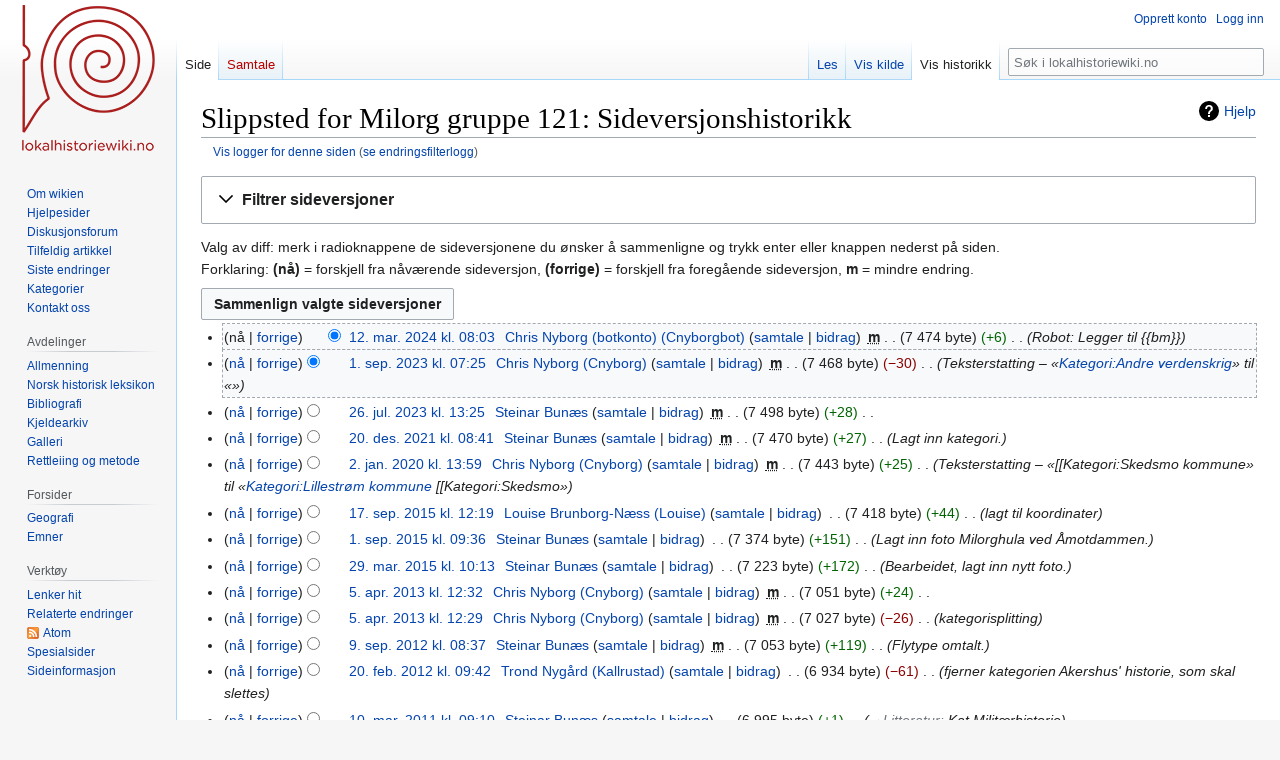

--- FILE ---
content_type: text/html; charset=UTF-8
request_url: https://lokalhistoriewiki.no/index.php?title=Slippsted_for_Milorg_gruppe_121&action=history
body_size: 10710
content:
<!DOCTYPE html>
<html class="client-nojs" lang="nb" dir="ltr">
<head>
<meta charset="UTF-8"/>
<title>Slippsted for Milorg gruppe 121: Sideversjonshistorikk – lokalhistoriewiki.no</title>
<script>document.documentElement.className="client-js";RLCONF={"wgBreakFrames":false,"wgSeparatorTransformTable":[",\t."," \t,"],"wgDigitTransformTable":["",""],"wgDefaultDateFormat":"dmy","wgMonthNames":["","januar","februar","mars","april","mai","juni","juli","august","september","oktober","november","desember"],"wgRequestId":"f2156e70ebc805d87ac7e08c","wgCSPNonce":false,"wgCanonicalNamespace":"","wgCanonicalSpecialPageName":false,"wgNamespaceNumber":0,"wgPageName":"Slippsted_for_Milorg_gruppe_121","wgTitle":"Slippsted for Milorg gruppe 121","wgCurRevisionId":2120846,"wgRevisionId":0,"wgArticleId":52936,"wgIsArticle":false,"wgIsRedirect":false,"wgAction":"history","wgUserName":null,"wgUserGroups":["*"],"wgCategories":[],"wgPageContentLanguage":"nb","wgPageContentModel":"wikitext","wgRelevantPageName":"Slippsted_for_Milorg_gruppe_121","wgRelevantArticleId":52936,"wgIsProbablyEditable":false,"wgRelevantPageIsProbablyEditable":false,"wgRestrictionEdit":[],"wgRestrictionMove":[],
"wgVisualEditor":{"pageLanguageCode":"nb","pageLanguageDir":"ltr","pageVariantFallbacks":"nb"},"wgMFDisplayWikibaseDescriptions":{"search":false,"nearby":false,"watchlist":false,"tagline":false},"wgVector2022PreviewPages":[],"wgPopupsFlags":4,"wgEditSubmitButtonLabelPublish":false};RLSTATE={"site.styles":"ready","user.styles":"ready","user":"ready","user.options":"loading","mediawiki.interface.helpers.styles":"ready","mediawiki.action.history.styles":"ready","mediawiki.special.changeslist":"ready","mediawiki.helplink":"ready","oojs-ui-core.styles":"ready","oojs-ui.styles.indicators":"ready","mediawiki.widgets.styles":"ready","oojs-ui-core.icons":"ready","mediawiki.htmlform.ooui.styles":"ready","mediawiki.htmlform.styles":"ready","mediawiki.widgets.DateInputWidget.styles":"ready","mediawiki.pager.styles":"ready","skins.vector.styles.legacy":"ready","jquery.makeCollapsible.styles":"ready","mediawiki.ui.button":"ready","mediawiki.feedlink":"ready",
"ext.visualEditor.desktopArticleTarget.noscript":"ready"};RLPAGEMODULES=["mediawiki.action.history","mediawiki.htmlform","jquery.makeCollapsible","mediawiki.htmlform.ooui","mediawiki.widgets.DateInputWidget","site","mediawiki.page.ready","skins.vector.legacy.js","ext.visualEditor.desktopArticleTarget.init","ext.visualEditor.targetLoader","ext.popups"];</script>
<script>(RLQ=window.RLQ||[]).push(function(){mw.loader.implement("user.options@12s5i",function($,jQuery,require,module){mw.user.tokens.set({"patrolToken":"+\\","watchToken":"+\\","csrfToken":"+\\"});});});</script>
<link rel="stylesheet" href="/load.php?lang=nb&amp;modules=ext.visualEditor.desktopArticleTarget.noscript%7Cjquery.makeCollapsible.styles%7Cmediawiki.action.history.styles%7Cmediawiki.feedlink%2Chelplink%7Cmediawiki.htmlform.ooui.styles%7Cmediawiki.htmlform.styles%7Cmediawiki.interface.helpers.styles%7Cmediawiki.pager.styles%7Cmediawiki.special.changeslist%7Cmediawiki.ui.button%7Cmediawiki.widgets.DateInputWidget.styles%7Cmediawiki.widgets.styles%7Coojs-ui-core.icons%2Cstyles%7Coojs-ui.styles.indicators%7Cskins.vector.styles.legacy&amp;only=styles&amp;skin=vector"/>
<script async="" src="/load.php?lang=nb&amp;modules=startup&amp;only=scripts&amp;raw=1&amp;skin=vector"></script>
<meta name="ResourceLoaderDynamicStyles" content=""/>
<link rel="stylesheet" href="/load.php?lang=nb&amp;modules=site.styles&amp;only=styles&amp;skin=vector"/>
<meta name="generator" content="MediaWiki 1.39.4"/>
<meta name="robots" content="noindex,nofollow"/>
<meta name="format-detection" content="telephone=no"/>
<meta property="og:image" content="https://lokalhistoriewiki.no/thumb.php?f=Milorghula_ved_%C3%85motdammen.JPG&amp;width=1200"/>
<meta property="og:image:width" content="1200"/>
<meta property="og:image:height" content="1600"/>
<meta property="og:image" content="https://lokalhistoriewiki.no/thumb.php?f=Milorghula_ved_%C3%85motdammen.JPG&amp;width=800"/>
<meta property="og:image:width" content="800"/>
<meta property="og:image:height" content="1067"/>
<meta property="og:image" content="https://lokalhistoriewiki.no/thumb.php?f=Milorghula_ved_%C3%85motdammen.JPG&amp;width=640"/>
<meta property="og:image:width" content="640"/>
<meta property="og:image:height" content="853"/>
<meta name="viewport" content="width=1000"/>
<link rel="icon" href="/favicon.ico"/>
<link rel="search" type="application/opensearchdescription+xml" href="/opensearch_desc.php" title="lokalhistoriewiki.no (nb)"/>
<link rel="EditURI" type="application/rsd+xml" href="https://lokalhistoriewiki.no/api.php?action=rsd"/>
<link rel="license" href="/wiki/Lokalhistoriewiki:Opphavsrett"/>
<link rel="alternate" type="application/atom+xml" title="«Slippsted for Milorg gruppe 121» Atom-mating" href="/index.php?title=Slippsted_for_Milorg_gruppe_121&amp;feed=atom&amp;action=history"/>
<link rel="alternate" type="application/atom+xml" title="lokalhistoriewiki.no Atom-mating" href="/index.php?title=Spesial:Siste_endringer&amp;feed=atom"/>
<!-- Google Tag Manager -->
<script>(function(w,d,s,l,i){w[l]=w[l]||[];w[l].push({'gtm.start':
new Date().getTime(),event:'gtm.js'});var f=d.getElementsByTagName(s)[0],
j=d.createElement(s),dl=l!='dataLayer'?'&l='+l:'';j.async=true;j.src=
'https://www.googletagmanager.com/gtm.js?id='+i+dl;f.parentNode.insertBefore(j,f);
})(window,document,'script','dataLayer','GTM-5V34M48');</script>
<!-- End Google Tag Manager -->
</head>
<body class="mediawiki ltr sitedir-ltr mw-hide-empty-elt ns-0 ns-subject page-Slippsted_for_Milorg_gruppe_121 rootpage-Slippsted_for_Milorg_gruppe_121 skin-vector action-history skin-vector-legacy vector-feature-language-in-header-enabled vector-feature-language-in-main-page-header-disabled vector-feature-language-alert-in-sidebar-disabled vector-feature-sticky-header-disabled vector-feature-sticky-header-edit-disabled vector-feature-table-of-contents-disabled vector-feature-visual-enhancement-next-disabled"><div id="mw-page-base" class="noprint"></div>
<div id="mw-head-base" class="noprint"></div>
<div id="content" class="mw-body" role="main">
	<a id="top"></a>
	<div id="siteNotice"></div>
	<div class="mw-indicators">
	<div id="mw-indicator-mw-helplink" class="mw-indicator"><a href="https://meta.wikimedia.org/wiki/Special:MyLanguage/Help:Page_history" target="_blank" class="mw-helplink">Hjelp</a></div>
	</div>
	<h1 id="firstHeading" class="firstHeading mw-first-heading">Slippsted for Milorg gruppe 121: Sideversjonshistorikk</h1>
	<div id="bodyContent" class="vector-body">
		
		<div id="contentSub"><div class="mw-history-subtitle"><a href="/index.php?title=Spesial:Logg&amp;page=Slippsted+for+Milorg+gruppe+121" title="Spesial:Logg">Vis logger for denne siden</a> (<a href="/index.php?title=Spesial:Misbrukslogg&amp;wpSearchTitle=Slippsted+for+Milorg+gruppe+121" title="Vis misbruksloggen for denne siden">se endringsfilterlogg</a>)</div></div>
		<div id="contentSub2"></div>
		
		<div id="jump-to-nav"></div>
		<a class="mw-jump-link" href="#mw-head">Hopp til navigering</a>
		<a class="mw-jump-link" href="#searchInput">Hopp til søk</a>
		<div id="mw-content-text" class="mw-body-content"><!-- Google Tag Manager (noscript) -->
<noscript><iframe src="https://www.googletagmanager.com/ns.html?id=GTM-5V34M48"
height="0" width="0" style="display:none;visibility:hidden"></iframe></noscript>
<!-- End Google Tag Manager (noscript) --><div class='mw-htmlform-ooui-wrapper oo-ui-layout oo-ui-panelLayout oo-ui-panelLayout-padded oo-ui-panelLayout-framed'><form id='mw-history-searchform' action='/index.php' method='get' enctype='application/x-www-form-urlencoded' class='mw-htmlform mw-htmlform-ooui oo-ui-layout oo-ui-formLayout'><fieldset id='mw-history-search' class='oo-ui-layout oo-ui-labelElement oo-ui-fieldsetLayout mw-collapsibleFieldsetLayout mw-collapsible mw-collapsed'><legend role='button' class='oo-ui-fieldsetLayout-header mw-collapsible-toggle'><span class='oo-ui-iconElement-icon oo-ui-iconElement-noIcon'></span><span class='oo-ui-labelElement-label'>Filtrer sideversjoner</span><span class='oo-ui-widget oo-ui-widget-enabled oo-ui-iconElement-icon oo-ui-icon-expand oo-ui-iconElement oo-ui-labelElement-invisible oo-ui-iconWidget'>vis</span><span class='oo-ui-widget oo-ui-widget-enabled oo-ui-iconElement-icon oo-ui-icon-collapse oo-ui-iconElement oo-ui-labelElement-invisible oo-ui-iconWidget'>skjul</span></legend><div class='oo-ui-fieldsetLayout-group mw-collapsible-content'><div class='oo-ui-widget oo-ui-widget-enabled'><input type="hidden" value="Slippsted for Milorg gruppe 121" name="title"/>
<div data-mw-modules='mediawiki.widgets.DateInputWidget' id='ooui-php-5' class='mw-htmlform-field-HTMLDateTimeField  mw-htmlform-datetime-field mw-htmlform-autoinfuse oo-ui-layout oo-ui-labelElement oo-ui-fieldLayout oo-ui-fieldLayout-align-top' data-ooui='{"_":"mw.htmlform.FieldLayout","fieldWidget":{"tag":"mw-input-date-range-to"},"align":"top","helpInline":true,"$overlay":true,"label":{"html":"Til dato:"},"classes":["mw-htmlform-field-HTMLDateTimeField"," mw-htmlform-datetime-field","mw-htmlform-autoinfuse"]}'><div class='oo-ui-fieldLayout-body'><span class='oo-ui-fieldLayout-header'><label for='ooui-php-2' class='oo-ui-labelElement-label'>Til dato:</label></span><div class='oo-ui-fieldLayout-field'><div id='mw-input-date-range-to' class='oo-ui-widget oo-ui-widget-enabled oo-ui-inputWidget oo-ui-textInputWidget oo-ui-textInputWidget-type-text oo-ui-textInputWidget-php mw-widget-dateInputWidget' data-ooui='{"_":"mw.widgets.DateInputWidget","longDisplayFormat":false,"precision":"day","$overlay":true,"placeholder":"\u00c5\u00c5\u00c5\u00c5-MM-DD","name":"date-range-to","inputId":"ooui-php-2","required":false}'><input type='date' tabindex='0' name='date-range-to' value='' placeholder='ÅÅÅÅ-MM-DD' id='ooui-php-2' class='oo-ui-inputWidget-input' /><span class='oo-ui-iconElement-icon oo-ui-iconElement-noIcon'></span><span class='oo-ui-indicatorElement-indicator oo-ui-indicatorElement-noIndicator'></span></div></div></div></div><div id='ooui-php-6' class='mw-htmlform-field-HTMLTagFilter mw-htmlform-autoinfuse oo-ui-layout oo-ui-labelElement oo-ui-fieldLayout oo-ui-fieldLayout-align-top' data-ooui='{"_":"mw.htmlform.FieldLayout","fieldWidget":{"tag":"tagfilter"},"align":"top","helpInline":true,"$overlay":true,"label":{"html":"Filter for &lt;a href=\"\/wiki\/Spesial:Tagger\" title=\"Spesial:Tagger\"&gt;tagger&lt;\/a&gt;:"},"classes":["mw-htmlform-field-HTMLTagFilter","mw-htmlform-autoinfuse"]}'><div class='oo-ui-fieldLayout-body'><span class='oo-ui-fieldLayout-header'><label for='ooui-php-4' class='oo-ui-labelElement-label'>Filter for <a href="/wiki/Spesial:Tagger" title="Spesial:Tagger">tagger</a>:</label></span><div class='oo-ui-fieldLayout-field'><div id='tagfilter' class='oo-ui-widget oo-ui-widget-enabled oo-ui-inputWidget oo-ui-textInputWidget oo-ui-textInputWidget-type-text oo-ui-textInputWidget-php oo-ui-comboBoxInputWidget oo-ui-comboBoxInputWidget-php' data-ooui='{"_":"OO.ui.ComboBoxInputWidget","options":[{"data":"visualeditor-wikitext","label":"2017-kilderedigering"},{"data":"advanced mobile edit","label":"Avansert mobilredigering"},{"data":"discussiontools","label":"discussiontools (skjult tagg)"},{"data":"discussiontools-added-comment","label":"discussiontools-added-comment (skjult tagg)"},{"data":"discussiontools-source-enhanced","label":"discussiontools-source-enhanced (skjult tagg)"},{"data":"discussiontools-source","label":"DiscussionTools: kilde"},{"data":"discussiontools-visual","label":"DiscussionTools: visuell"},{"data":"mw-undo","label":"Endringsomgj\u00f8ring"},{"data":"mw-replace","label":"Erstattet"},{"data":"mw-removed-redirect","label":"Fjernet omdirigering"},{"data":"mw-manual-revert","label":"Manuell tilbakestilling"},{"data":"mobile edit","label":"Mobilredigering"},{"data":"mobile web edit","label":"Mobilwebredigering"},{"data":"mw-new-redirect","label":"Ny omdirigering"},{"data":"discussiontools-newtopic","label":"Nytt emne"},{"data":"mw-changed-redirect-target","label":"Omdirigeringsm\u00e5l endret"},{"data":"discussiontools-reply","label":"Svar"},{"data":"mw-rollback","label":"Tilbakestilling"},{"data":"mw-reverted","label":"Tilbakestilt"},{"data":"mw-blank","label":"T\u00f8mming"},{"data":"VEnowiki","label":"Utilsiktet nowiki-tagg"},{"data":"visualeditor","label":"Visuell redigering"},{"data":"visualeditor-switched","label":"Visuell redigering: Byttet"},{"data":"wikieditor","label":"wikieditor (skjult tagg)"}],"$overlay":true,"name":"tagfilter","inputId":"ooui-php-4","required":false}'><input type='text' tabindex='0' name='tagfilter' value='' list='ooui-php-3' id='ooui-php-4' class='oo-ui-inputWidget-input' /><span class='oo-ui-iconElement-icon oo-ui-iconElement-noIcon'></span><span class='oo-ui-indicatorElement-indicator oo-ui-indicatorElement-noIndicator'></span><span class='oo-ui-widget oo-ui-widget-enabled oo-ui-indicatorElement-indicator oo-ui-indicator-down oo-ui-indicatorElement oo-ui-labelElement-invisible oo-ui-indicatorWidget'></span><datalist id='ooui-php-3'><option value='visualeditor-wikitext'>2017-kilderedigering</option><option value='advanced mobile edit'>Avansert mobilredigering</option><option value='discussiontools'>discussiontools (skjult tagg)</option><option value='discussiontools-added-comment'>discussiontools-added-comment (skjult tagg)</option><option value='discussiontools-source-enhanced'>discussiontools-source-enhanced (skjult tagg)</option><option value='discussiontools-source'>DiscussionTools: kilde</option><option value='discussiontools-visual'>DiscussionTools: visuell</option><option value='mw-undo'>Endringsomgjøring</option><option value='mw-replace'>Erstattet</option><option value='mw-removed-redirect'>Fjernet omdirigering</option><option value='mw-manual-revert'>Manuell tilbakestilling</option><option value='mobile edit'>Mobilredigering</option><option value='mobile web edit'>Mobilwebredigering</option><option value='mw-new-redirect'>Ny omdirigering</option><option value='discussiontools-newtopic'>Nytt emne</option><option value='mw-changed-redirect-target'>Omdirigeringsmål endret</option><option value='discussiontools-reply'>Svar</option><option value='mw-rollback'>Tilbakestilling</option><option value='mw-reverted'>Tilbakestilt</option><option value='mw-blank'>Tømming</option><option value='VEnowiki'>Utilsiktet nowiki-tagg</option><option value='visualeditor'>Visuell redigering</option><option value='visualeditor-switched'>Visuell redigering: Byttet</option><option value='wikieditor'>wikieditor (skjult tagg)</option></datalist></div></div></div></div><input id="mw-input-action" name="action" type="hidden" value="history"/>
<div class="mw-htmlform-submit-buttons">
<span id='ooui-php-7' class='mw-htmlform-submit oo-ui-widget oo-ui-widget-enabled oo-ui-inputWidget oo-ui-buttonElement oo-ui-buttonElement-framed oo-ui-labelElement oo-ui-flaggedElement-primary oo-ui-flaggedElement-progressive oo-ui-buttonInputWidget' data-ooui='{"_":"OO.ui.ButtonInputWidget","type":"submit","value":"Vis sideversjoner","label":"Vis sideversjoner","flags":["primary","progressive"],"classes":["mw-htmlform-submit"]}'><button type='submit' tabindex='0' value='Vis sideversjoner' class='oo-ui-inputWidget-input oo-ui-buttonElement-button'><span class='oo-ui-iconElement-icon oo-ui-iconElement-noIcon oo-ui-image-invert'></span><span class='oo-ui-labelElement-label'>Vis sideversjoner</span><span class='oo-ui-indicatorElement-indicator oo-ui-indicatorElement-noIndicator oo-ui-image-invert'></span></button></span></div>
</div></div></fieldset></form></div><div class="mw-history-legend">
<p>Valg av diff: merk i radioknappene de sideversjonene du ønsker å sammenligne og trykk enter eller knappen nederst på siden.<br />
Forklaring: <b>(nå)</b> = forskjell fra nåværende sideversjon, <strong>(forrige)</strong> = forskjell fra foregående sideversjon, <strong>m</strong> = mindre endring.
</p>
</div><form action="/index.php" id="mw-history-compare">
<input type="hidden" value="Slippsted_for_Milorg_gruppe_121" name="title"/>
<input type="hidden" value="historysubmit" name="action"/>
<input type="hidden" value="revision" name="type"/>
<div class="mw-history-compareselectedversions"><input class="historysubmit mw-history-compareselectedversions-button mw-ui-button" title="Se forskjellen mellom de to valgte sideversjonene av denne siden [v]" accesskey="v" type="submit" value="Sammenlign valgte sideversjoner"/>
</div><section id="pagehistory" class="mw-pager-body"><h4 class="mw-index-pager-list-header-first mw-index-pager-list-header">12. mar. 2024</h4><ul class="mw-contributions-list">
<li data-mw-revid="2120846"><span class="mw-history-histlinks mw-changeslist-links"><span>nå</span><span><a href="/index.php?title=Slippsted_for_Milorg_gruppe_121&amp;diff=2120846&amp;oldid=1923035" title="Forskjell mot den foregående sideversjonen">forrige</a></span></span><input type="radio" value="2120846" disabled="" name="oldid" id="mw-oldid-null" /><input type="radio" value="2120846" checked="checked" name="diff" id="mw-diff-2120846" /> <span class="mw-changeslist-time">08:03</span><a href="/index.php?title=Slippsted_for_Milorg_gruppe_121&amp;oldid=2120846" class="mw-changeslist-date" title="Slippsted for Milorg gruppe 121">12. mar. 2024 kl. 08:03</a>‎ <span class='history-user'><a href="/wiki/Bruker:Cnyborgbot" class="mw-userlink" title="Bruker:Cnyborgbot"><bdi>Chris Nyborg (botkonto) (Cnyborgbot)</bdi></a> <span class="mw-usertoollinks mw-changeslist-links"><span><a href="/wiki/Brukersamtale:Cnyborgbot" class="mw-usertoollinks-talk" title="Brukersamtale:Cnyborgbot">samtale</a></span> <span><a href="/wiki/Spesial:Bidrag/Cnyborgbot" class="mw-usertoollinks-contribs" title="Spesial:Bidrag/Cnyborgbot">bidrag</a></span></span></span>‎ <abbr class="minoredit" title="Dette er en mindre endring">m</abbr> <span class="mw-changeslist-separator"></span> <span class="history-size mw-diff-bytes" data-mw-bytes="7474">7 474 byte</span> <span dir="ltr" class="mw-plusminus-pos mw-diff-bytes" title="7 474 byte etter endring">+6</span>‎ <span class="mw-changeslist-separator"></span>  <span class="comment comment--without-parentheses">Robot: Legger til {{bm}}</span></li>
</ul><h4 class="mw-index-pager-list-header">1. sep. 2023</h4><ul class="mw-contributions-list">
<li data-mw-revid="1923035"><span class="mw-history-histlinks mw-changeslist-links"><span><a href="/index.php?title=Slippsted_for_Milorg_gruppe_121&amp;diff=2120846&amp;oldid=1923035" title="Forskjell mot den nyeste sideversjonen">nå</a></span><span><a href="/index.php?title=Slippsted_for_Milorg_gruppe_121&amp;diff=1923035&amp;oldid=1909120" title="Forskjell mot den foregående sideversjonen">forrige</a></span></span><input type="radio" value="1923035" checked="checked" name="oldid" id="mw-oldid-1923035" /><input type="radio" value="1923035" name="diff" id="mw-diff-1923035" /> <span class="mw-changeslist-time">07:25</span><a href="/index.php?title=Slippsted_for_Milorg_gruppe_121&amp;oldid=1923035" class="mw-changeslist-date" title="Slippsted for Milorg gruppe 121">1. sep. 2023 kl. 07:25</a>‎ <span class='history-user'><a href="/wiki/Bruker:Cnyborg" class="mw-userlink" title="Bruker:Cnyborg"><bdi>Chris Nyborg (Cnyborg)</bdi></a> <span class="mw-usertoollinks mw-changeslist-links"><span><a href="/wiki/Brukersamtale:Cnyborg" class="mw-usertoollinks-talk" title="Brukersamtale:Cnyborg">samtale</a></span> <span><a href="/wiki/Spesial:Bidrag/Cnyborg" class="mw-usertoollinks-contribs" title="Spesial:Bidrag/Cnyborg">bidrag</a></span></span></span>‎ <abbr class="minoredit" title="Dette er en mindre endring">m</abbr> <span class="mw-changeslist-separator"></span> <span class="history-size mw-diff-bytes" data-mw-bytes="7468">7 468 byte</span> <span dir="ltr" class="mw-plusminus-neg mw-diff-bytes" title="7 468 byte etter endring">−30</span>‎ <span class="mw-changeslist-separator"></span>  <span class="comment comment--without-parentheses">Teksterstatting – «<a href="/wiki/Kategori:Andre_verdenskrig" title="Kategori:Andre verdenskrig">Kategori:Andre verdenskrig</a>» til «»</span></li>
</ul><h4 class="mw-index-pager-list-header">26. jul. 2023</h4><ul class="mw-contributions-list">
<li data-mw-revid="1909120"><span class="mw-history-histlinks mw-changeslist-links"><span><a href="/index.php?title=Slippsted_for_Milorg_gruppe_121&amp;diff=2120846&amp;oldid=1909120" title="Forskjell mot den nyeste sideversjonen">nå</a></span><span><a href="/index.php?title=Slippsted_for_Milorg_gruppe_121&amp;diff=1909120&amp;oldid=1693318" title="Forskjell mot den foregående sideversjonen">forrige</a></span></span><input type="radio" value="1909120" name="oldid" id="mw-oldid-1909120" /><input type="radio" value="1909120" name="diff" id="mw-diff-1909120" /> <span class="mw-changeslist-time">13:25</span><a href="/index.php?title=Slippsted_for_Milorg_gruppe_121&amp;oldid=1909120" class="mw-changeslist-date" title="Slippsted for Milorg gruppe 121">26. jul. 2023 kl. 13:25</a>‎ <span class='history-user'><a href="/wiki/Bruker:Steinar_Bun%C3%A6s" class="mw-userlink" title="Bruker:Steinar Bunæs"><bdi>Steinar Bunæs</bdi></a> <span class="mw-usertoollinks mw-changeslist-links"><span><a href="/wiki/Brukersamtale:Steinar_Bun%C3%A6s" class="mw-usertoollinks-talk" title="Brukersamtale:Steinar Bunæs">samtale</a></span> <span><a href="/wiki/Spesial:Bidrag/Steinar_Bun%C3%A6s" class="mw-usertoollinks-contribs" title="Spesial:Bidrag/Steinar Bunæs">bidrag</a></span></span></span>‎ <abbr class="minoredit" title="Dette er en mindre endring">m</abbr> <span class="mw-changeslist-separator"></span> <span class="history-size mw-diff-bytes" data-mw-bytes="7498">7 498 byte</span> <span dir="ltr" class="mw-plusminus-pos mw-diff-bytes" title="7 498 byte etter endring">+28</span>‎ <span class="mw-changeslist-separator"></span> <span class="comment mw-comment-none">Ingen redigeringsforklaring</span></li>
</ul><h4 class="mw-index-pager-list-header">20. des. 2021</h4><ul class="mw-contributions-list">
<li data-mw-revid="1693318"><span class="mw-history-histlinks mw-changeslist-links"><span><a href="/index.php?title=Slippsted_for_Milorg_gruppe_121&amp;diff=2120846&amp;oldid=1693318" title="Forskjell mot den nyeste sideversjonen">nå</a></span><span><a href="/index.php?title=Slippsted_for_Milorg_gruppe_121&amp;diff=1693318&amp;oldid=1350468" title="Forskjell mot den foregående sideversjonen">forrige</a></span></span><input type="radio" value="1693318" name="oldid" id="mw-oldid-1693318" /><input type="radio" value="1693318" name="diff" id="mw-diff-1693318" /> <span class="mw-changeslist-time">08:41</span><a href="/index.php?title=Slippsted_for_Milorg_gruppe_121&amp;oldid=1693318" class="mw-changeslist-date" title="Slippsted for Milorg gruppe 121">20. des. 2021 kl. 08:41</a>‎ <span class='history-user'><a href="/wiki/Bruker:Steinar_Bun%C3%A6s" class="mw-userlink" title="Bruker:Steinar Bunæs"><bdi>Steinar Bunæs</bdi></a> <span class="mw-usertoollinks mw-changeslist-links"><span><a href="/wiki/Brukersamtale:Steinar_Bun%C3%A6s" class="mw-usertoollinks-talk" title="Brukersamtale:Steinar Bunæs">samtale</a></span> <span><a href="/wiki/Spesial:Bidrag/Steinar_Bun%C3%A6s" class="mw-usertoollinks-contribs" title="Spesial:Bidrag/Steinar Bunæs">bidrag</a></span></span></span>‎ <abbr class="minoredit" title="Dette er en mindre endring">m</abbr> <span class="mw-changeslist-separator"></span> <span class="history-size mw-diff-bytes" data-mw-bytes="7470">7 470 byte</span> <span dir="ltr" class="mw-plusminus-pos mw-diff-bytes" title="7 470 byte etter endring">+27</span>‎ <span class="mw-changeslist-separator"></span>  <span class="comment comment--without-parentheses">Lagt inn kategori.</span></li>
</ul><h4 class="mw-index-pager-list-header">2. jan. 2020</h4><ul class="mw-contributions-list">
<li data-mw-revid="1350468"><span class="mw-history-histlinks mw-changeslist-links"><span><a href="/index.php?title=Slippsted_for_Milorg_gruppe_121&amp;diff=2120846&amp;oldid=1350468" title="Forskjell mot den nyeste sideversjonen">nå</a></span><span><a href="/index.php?title=Slippsted_for_Milorg_gruppe_121&amp;diff=1350468&amp;oldid=719403" title="Forskjell mot den foregående sideversjonen">forrige</a></span></span><input type="radio" value="1350468" name="oldid" id="mw-oldid-1350468" /><input type="radio" value="1350468" name="diff" id="mw-diff-1350468" /> <span class="mw-changeslist-time">13:59</span><a href="/index.php?title=Slippsted_for_Milorg_gruppe_121&amp;oldid=1350468" class="mw-changeslist-date" title="Slippsted for Milorg gruppe 121">2. jan. 2020 kl. 13:59</a>‎ <span class='history-user'><a href="/wiki/Bruker:Cnyborg" class="mw-userlink" title="Bruker:Cnyborg"><bdi>Chris Nyborg (Cnyborg)</bdi></a> <span class="mw-usertoollinks mw-changeslist-links"><span><a href="/wiki/Brukersamtale:Cnyborg" class="mw-usertoollinks-talk" title="Brukersamtale:Cnyborg">samtale</a></span> <span><a href="/wiki/Spesial:Bidrag/Cnyborg" class="mw-usertoollinks-contribs" title="Spesial:Bidrag/Cnyborg">bidrag</a></span></span></span>‎ <abbr class="minoredit" title="Dette er en mindre endring">m</abbr> <span class="mw-changeslist-separator"></span> <span class="history-size mw-diff-bytes" data-mw-bytes="7443">7 443 byte</span> <span dir="ltr" class="mw-plusminus-pos mw-diff-bytes" title="7 443 byte etter endring">+25</span>‎ <span class="mw-changeslist-separator"></span>  <span class="comment comment--without-parentheses">Teksterstatting – «[[Kategori:Skedsmo kommune» til «<a href="/wiki/Kategori:Lillestr%C3%B8m_kommune" title="Kategori:Lillestrøm kommune">Kategori:Lillestrøm kommune</a> [[Kategori:Skedsmo»</span></li>
</ul><h4 class="mw-index-pager-list-header">17. sep. 2015</h4><ul class="mw-contributions-list">
<li data-mw-revid="719403"><span class="mw-history-histlinks mw-changeslist-links"><span><a href="/index.php?title=Slippsted_for_Milorg_gruppe_121&amp;diff=2120846&amp;oldid=719403" title="Forskjell mot den nyeste sideversjonen">nå</a></span><span><a href="/index.php?title=Slippsted_for_Milorg_gruppe_121&amp;diff=719403&amp;oldid=713866" title="Forskjell mot den foregående sideversjonen">forrige</a></span></span><input type="radio" value="719403" name="oldid" id="mw-oldid-719403" /><input type="radio" value="719403" name="diff" id="mw-diff-719403" /> <span class="mw-changeslist-time">12:19</span><a href="/index.php?title=Slippsted_for_Milorg_gruppe_121&amp;oldid=719403" class="mw-changeslist-date" title="Slippsted for Milorg gruppe 121">17. sep. 2015 kl. 12:19</a>‎ <span class='history-user'><a href="/wiki/Bruker:Louise" class="mw-userlink" title="Bruker:Louise"><bdi>Louise Brunborg-Næss (Louise)</bdi></a> <span class="mw-usertoollinks mw-changeslist-links"><span><a href="/wiki/Brukersamtale:Louise" class="mw-usertoollinks-talk" title="Brukersamtale:Louise">samtale</a></span> <span><a href="/wiki/Spesial:Bidrag/Louise" class="mw-usertoollinks-contribs" title="Spesial:Bidrag/Louise">bidrag</a></span></span></span>‎ <span class="mw-changeslist-separator"></span> <span class="history-size mw-diff-bytes" data-mw-bytes="7418">7 418 byte</span> <span dir="ltr" class="mw-plusminus-pos mw-diff-bytes" title="7 418 byte etter endring">+44</span>‎ <span class="mw-changeslist-separator"></span>  <span class="comment comment--without-parentheses">lagt til koordinater</span></li>
</ul><h4 class="mw-index-pager-list-header">1. sep. 2015</h4><ul class="mw-contributions-list">
<li data-mw-revid="713866"><span class="mw-history-histlinks mw-changeslist-links"><span><a href="/index.php?title=Slippsted_for_Milorg_gruppe_121&amp;diff=2120846&amp;oldid=713866" title="Forskjell mot den nyeste sideversjonen">nå</a></span><span><a href="/index.php?title=Slippsted_for_Milorg_gruppe_121&amp;diff=713866&amp;oldid=668054" title="Forskjell mot den foregående sideversjonen">forrige</a></span></span><input type="radio" value="713866" name="oldid" id="mw-oldid-713866" /><input type="radio" value="713866" name="diff" id="mw-diff-713866" /> <span class="mw-changeslist-time">09:36</span><a href="/index.php?title=Slippsted_for_Milorg_gruppe_121&amp;oldid=713866" class="mw-changeslist-date" title="Slippsted for Milorg gruppe 121">1. sep. 2015 kl. 09:36</a>‎ <span class='history-user'><a href="/wiki/Bruker:Steinar_Bun%C3%A6s" class="mw-userlink" title="Bruker:Steinar Bunæs"><bdi>Steinar Bunæs</bdi></a> <span class="mw-usertoollinks mw-changeslist-links"><span><a href="/wiki/Brukersamtale:Steinar_Bun%C3%A6s" class="mw-usertoollinks-talk" title="Brukersamtale:Steinar Bunæs">samtale</a></span> <span><a href="/wiki/Spesial:Bidrag/Steinar_Bun%C3%A6s" class="mw-usertoollinks-contribs" title="Spesial:Bidrag/Steinar Bunæs">bidrag</a></span></span></span>‎ <span class="mw-changeslist-separator"></span> <span class="history-size mw-diff-bytes" data-mw-bytes="7374">7 374 byte</span> <span dir="ltr" class="mw-plusminus-pos mw-diff-bytes" title="7 374 byte etter endring">+151</span>‎ <span class="mw-changeslist-separator"></span>  <span class="comment comment--without-parentheses">Lagt inn foto Milorghula ved Åmotdammen.</span></li>
</ul><h4 class="mw-index-pager-list-header">29. mar. 2015</h4><ul class="mw-contributions-list">
<li data-mw-revid="668054"><span class="mw-history-histlinks mw-changeslist-links"><span><a href="/index.php?title=Slippsted_for_Milorg_gruppe_121&amp;diff=2120846&amp;oldid=668054" title="Forskjell mot den nyeste sideversjonen">nå</a></span><span><a href="/index.php?title=Slippsted_for_Milorg_gruppe_121&amp;diff=668054&amp;oldid=339484" title="Forskjell mot den foregående sideversjonen">forrige</a></span></span><input type="radio" value="668054" name="oldid" id="mw-oldid-668054" /><input type="radio" value="668054" name="diff" id="mw-diff-668054" /> <span class="mw-changeslist-time">10:13</span><a href="/index.php?title=Slippsted_for_Milorg_gruppe_121&amp;oldid=668054" class="mw-changeslist-date" title="Slippsted for Milorg gruppe 121">29. mar. 2015 kl. 10:13</a>‎ <span class='history-user'><a href="/wiki/Bruker:Steinar_Bun%C3%A6s" class="mw-userlink" title="Bruker:Steinar Bunæs"><bdi>Steinar Bunæs</bdi></a> <span class="mw-usertoollinks mw-changeslist-links"><span><a href="/wiki/Brukersamtale:Steinar_Bun%C3%A6s" class="mw-usertoollinks-talk" title="Brukersamtale:Steinar Bunæs">samtale</a></span> <span><a href="/wiki/Spesial:Bidrag/Steinar_Bun%C3%A6s" class="mw-usertoollinks-contribs" title="Spesial:Bidrag/Steinar Bunæs">bidrag</a></span></span></span>‎ <span class="mw-changeslist-separator"></span> <span class="history-size mw-diff-bytes" data-mw-bytes="7223">7 223 byte</span> <span dir="ltr" class="mw-plusminus-pos mw-diff-bytes" title="7 223 byte etter endring">+172</span>‎ <span class="mw-changeslist-separator"></span>  <span class="comment comment--without-parentheses">Bearbeidet, lagt inn nytt foto.</span></li>
</ul><h4 class="mw-index-pager-list-header">5. apr. 2013</h4><ul class="mw-contributions-list">
<li data-mw-revid="339484"><span class="mw-history-histlinks mw-changeslist-links"><span><a href="/index.php?title=Slippsted_for_Milorg_gruppe_121&amp;diff=2120846&amp;oldid=339484" title="Forskjell mot den nyeste sideversjonen">nå</a></span><span><a href="/index.php?title=Slippsted_for_Milorg_gruppe_121&amp;diff=339484&amp;oldid=339481" title="Forskjell mot den foregående sideversjonen">forrige</a></span></span><input type="radio" value="339484" name="oldid" id="mw-oldid-339484" /><input type="radio" value="339484" name="diff" id="mw-diff-339484" /> <span class="mw-changeslist-time">12:32</span><a href="/index.php?title=Slippsted_for_Milorg_gruppe_121&amp;oldid=339484" class="mw-changeslist-date" title="Slippsted for Milorg gruppe 121">5. apr. 2013 kl. 12:32</a>‎ <span class='history-user'><a href="/wiki/Bruker:Cnyborg" class="mw-userlink" title="Bruker:Cnyborg"><bdi>Chris Nyborg (Cnyborg)</bdi></a> <span class="mw-usertoollinks mw-changeslist-links"><span><a href="/wiki/Brukersamtale:Cnyborg" class="mw-usertoollinks-talk" title="Brukersamtale:Cnyborg">samtale</a></span> <span><a href="/wiki/Spesial:Bidrag/Cnyborg" class="mw-usertoollinks-contribs" title="Spesial:Bidrag/Cnyborg">bidrag</a></span></span></span>‎ <abbr class="minoredit" title="Dette er en mindre endring">m</abbr> <span class="mw-changeslist-separator"></span> <span class="history-size mw-diff-bytes" data-mw-bytes="7051">7 051 byte</span> <span dir="ltr" class="mw-plusminus-pos mw-diff-bytes" title="7 051 byte etter endring">+24</span>‎ <span class="mw-changeslist-separator"></span> <span class="comment mw-comment-none">Ingen redigeringsforklaring</span></li>
<li data-mw-revid="339481"><span class="mw-history-histlinks mw-changeslist-links"><span><a href="/index.php?title=Slippsted_for_Milorg_gruppe_121&amp;diff=2120846&amp;oldid=339481" title="Forskjell mot den nyeste sideversjonen">nå</a></span><span><a href="/index.php?title=Slippsted_for_Milorg_gruppe_121&amp;diff=339481&amp;oldid=287195" title="Forskjell mot den foregående sideversjonen">forrige</a></span></span><input type="radio" value="339481" name="oldid" id="mw-oldid-339481" /><input type="radio" value="339481" name="diff" id="mw-diff-339481" /> <span class="mw-changeslist-time">12:29</span><a href="/index.php?title=Slippsted_for_Milorg_gruppe_121&amp;oldid=339481" class="mw-changeslist-date" title="Slippsted for Milorg gruppe 121">5. apr. 2013 kl. 12:29</a>‎ <span class='history-user'><a href="/wiki/Bruker:Cnyborg" class="mw-userlink" title="Bruker:Cnyborg"><bdi>Chris Nyborg (Cnyborg)</bdi></a> <span class="mw-usertoollinks mw-changeslist-links"><span><a href="/wiki/Brukersamtale:Cnyborg" class="mw-usertoollinks-talk" title="Brukersamtale:Cnyborg">samtale</a></span> <span><a href="/wiki/Spesial:Bidrag/Cnyborg" class="mw-usertoollinks-contribs" title="Spesial:Bidrag/Cnyborg">bidrag</a></span></span></span>‎ <abbr class="minoredit" title="Dette er en mindre endring">m</abbr> <span class="mw-changeslist-separator"></span> <span class="history-size mw-diff-bytes" data-mw-bytes="7027">7 027 byte</span> <span dir="ltr" class="mw-plusminus-neg mw-diff-bytes" title="7 027 byte etter endring">−26</span>‎ <span class="mw-changeslist-separator"></span>  <span class="comment comment--without-parentheses">kategorisplitting</span></li>
</ul><h4 class="mw-index-pager-list-header">9. sep. 2012</h4><ul class="mw-contributions-list">
<li data-mw-revid="287195"><span class="mw-history-histlinks mw-changeslist-links"><span><a href="/index.php?title=Slippsted_for_Milorg_gruppe_121&amp;diff=2120846&amp;oldid=287195" title="Forskjell mot den nyeste sideversjonen">nå</a></span><span><a href="/index.php?title=Slippsted_for_Milorg_gruppe_121&amp;diff=287195&amp;oldid=250989" title="Forskjell mot den foregående sideversjonen">forrige</a></span></span><input type="radio" value="287195" name="oldid" id="mw-oldid-287195" /><input type="radio" value="287195" name="diff" id="mw-diff-287195" /> <span class="mw-changeslist-time">08:37</span><a href="/index.php?title=Slippsted_for_Milorg_gruppe_121&amp;oldid=287195" class="mw-changeslist-date" title="Slippsted for Milorg gruppe 121">9. sep. 2012 kl. 08:37</a>‎ <span class='history-user'><a href="/wiki/Bruker:Steinar_Bun%C3%A6s" class="mw-userlink" title="Bruker:Steinar Bunæs"><bdi>Steinar Bunæs</bdi></a> <span class="mw-usertoollinks mw-changeslist-links"><span><a href="/wiki/Brukersamtale:Steinar_Bun%C3%A6s" class="mw-usertoollinks-talk" title="Brukersamtale:Steinar Bunæs">samtale</a></span> <span><a href="/wiki/Spesial:Bidrag/Steinar_Bun%C3%A6s" class="mw-usertoollinks-contribs" title="Spesial:Bidrag/Steinar Bunæs">bidrag</a></span></span></span>‎ <abbr class="minoredit" title="Dette er en mindre endring">m</abbr> <span class="mw-changeslist-separator"></span> <span class="history-size mw-diff-bytes" data-mw-bytes="7053">7 053 byte</span> <span dir="ltr" class="mw-plusminus-pos mw-diff-bytes" title="7 053 byte etter endring">+119</span>‎ <span class="mw-changeslist-separator"></span>  <span class="comment comment--without-parentheses">Flytype omtalt.</span></li>
</ul><h4 class="mw-index-pager-list-header">20. feb. 2012</h4><ul class="mw-contributions-list">
<li data-mw-revid="250989"><span class="mw-history-histlinks mw-changeslist-links"><span><a href="/index.php?title=Slippsted_for_Milorg_gruppe_121&amp;diff=2120846&amp;oldid=250989" title="Forskjell mot den nyeste sideversjonen">nå</a></span><span><a href="/index.php?title=Slippsted_for_Milorg_gruppe_121&amp;diff=250989&amp;oldid=195781" title="Forskjell mot den foregående sideversjonen">forrige</a></span></span><input type="radio" value="250989" name="oldid" id="mw-oldid-250989" /><input type="radio" value="250989" name="diff" id="mw-diff-250989" /> <span class="mw-changeslist-time">09:42</span><a href="/index.php?title=Slippsted_for_Milorg_gruppe_121&amp;oldid=250989" class="mw-changeslist-date" title="Slippsted for Milorg gruppe 121">20. feb. 2012 kl. 09:42</a>‎ <span class='history-user'><a href="/wiki/Bruker:Kallrustad" class="mw-userlink" title="Bruker:Kallrustad"><bdi>Trond Nygård (Kallrustad)</bdi></a> <span class="mw-usertoollinks mw-changeslist-links"><span><a href="/wiki/Brukersamtale:Kallrustad" class="mw-usertoollinks-talk" title="Brukersamtale:Kallrustad">samtale</a></span> <span><a href="/wiki/Spesial:Bidrag/Kallrustad" class="mw-usertoollinks-contribs" title="Spesial:Bidrag/Kallrustad">bidrag</a></span></span></span>‎ <span class="mw-changeslist-separator"></span> <span class="history-size mw-diff-bytes" data-mw-bytes="6934">6 934 byte</span> <span dir="ltr" class="mw-plusminus-neg mw-diff-bytes" title="6 934 byte etter endring">−61</span>‎ <span class="mw-changeslist-separator"></span>  <span class="comment comment--without-parentheses">fjerner kategorien Akershus&#039; historie, som skal slettes</span></li>
</ul><h4 class="mw-index-pager-list-header">10. mar. 2011</h4><ul class="mw-contributions-list">
<li data-mw-revid="195781"><span class="mw-history-histlinks mw-changeslist-links"><span><a href="/index.php?title=Slippsted_for_Milorg_gruppe_121&amp;diff=2120846&amp;oldid=195781" title="Forskjell mot den nyeste sideversjonen">nå</a></span><span><a href="/index.php?title=Slippsted_for_Milorg_gruppe_121&amp;diff=195781&amp;oldid=195780" title="Forskjell mot den foregående sideversjonen">forrige</a></span></span><input type="radio" value="195781" name="oldid" id="mw-oldid-195781" /><input type="radio" value="195781" name="diff" id="mw-diff-195781" /> <span class="mw-changeslist-time">09:10</span><a href="/index.php?title=Slippsted_for_Milorg_gruppe_121&amp;oldid=195781" class="mw-changeslist-date" title="Slippsted for Milorg gruppe 121">10. mar. 2011 kl. 09:10</a>‎ <span class='history-user'><a href="/wiki/Bruker:Steinar_Bun%C3%A6s" class="mw-userlink" title="Bruker:Steinar Bunæs"><bdi>Steinar Bunæs</bdi></a> <span class="mw-usertoollinks mw-changeslist-links"><span><a href="/wiki/Brukersamtale:Steinar_Bun%C3%A6s" class="mw-usertoollinks-talk" title="Brukersamtale:Steinar Bunæs">samtale</a></span> <span><a href="/wiki/Spesial:Bidrag/Steinar_Bun%C3%A6s" class="mw-usertoollinks-contribs" title="Spesial:Bidrag/Steinar Bunæs">bidrag</a></span></span></span>‎ <span class="mw-changeslist-separator"></span> <span class="history-size mw-diff-bytes" data-mw-bytes="6995">6 995 byte</span> <span dir="ltr" class="mw-plusminus-pos mw-diff-bytes" title="6 995 byte etter endring">+1</span>‎ <span class="mw-changeslist-separator"></span>  <span class="comment comment--without-parentheses"><span dir="auto"><span class="autocomment"><a href="/wiki/Slippsted_for_Milorg_gruppe_121#Litteratur" title="Slippsted for Milorg gruppe 121">→‎Litteratur</a>: </span> Kat Militærhistorie</span></span></li>
<li data-mw-revid="195780"><span class="mw-history-histlinks mw-changeslist-links"><span><a href="/index.php?title=Slippsted_for_Milorg_gruppe_121&amp;diff=2120846&amp;oldid=195780" title="Forskjell mot den nyeste sideversjonen">nå</a></span><span><a href="/index.php?title=Slippsted_for_Milorg_gruppe_121&amp;diff=195780&amp;oldid=195779" title="Forskjell mot den foregående sideversjonen">forrige</a></span></span><input type="radio" value="195780" name="oldid" id="mw-oldid-195780" /><input type="radio" value="195780" name="diff" id="mw-diff-195780" /> <span class="mw-changeslist-time">09:09</span><a href="/index.php?title=Slippsted_for_Milorg_gruppe_121&amp;oldid=195780" class="mw-changeslist-date" title="Slippsted for Milorg gruppe 121">10. mar. 2011 kl. 09:09</a>‎ <span class='history-user'><a href="/wiki/Bruker:Steinar_Bun%C3%A6s" class="mw-userlink" title="Bruker:Steinar Bunæs"><bdi>Steinar Bunæs</bdi></a> <span class="mw-usertoollinks mw-changeslist-links"><span><a href="/wiki/Brukersamtale:Steinar_Bun%C3%A6s" class="mw-usertoollinks-talk" title="Brukersamtale:Steinar Bunæs">samtale</a></span> <span><a href="/wiki/Spesial:Bidrag/Steinar_Bun%C3%A6s" class="mw-usertoollinks-contribs" title="Spesial:Bidrag/Steinar Bunæs">bidrag</a></span></span></span>‎ <span class="mw-changeslist-separator"></span> <span class="history-size mw-diff-bytes" data-mw-bytes="6994">6 994 byte</span> <span dir="ltr" class="mw-plusminus-pos mw-diff-bytes" title="6 994 byte etter endring">+29</span>‎ <span class="mw-changeslist-separator"></span>  <span class="comment comment--without-parentheses"><span dir="auto"><span class="autocomment"><a href="/wiki/Slippsted_for_Milorg_gruppe_121#Litteratur" title="Slippsted for Milorg gruppe 121">→‎Litteratur</a></span></span></span></li>
<li data-mw-revid="195779"><span class="mw-history-histlinks mw-changeslist-links"><span><a href="/index.php?title=Slippsted_for_Milorg_gruppe_121&amp;diff=2120846&amp;oldid=195779" title="Forskjell mot den nyeste sideversjonen">nå</a></span><span><a href="/index.php?title=Slippsted_for_Milorg_gruppe_121&amp;diff=195779&amp;oldid=195607" title="Forskjell mot den foregående sideversjonen">forrige</a></span></span><input type="radio" value="195779" name="oldid" id="mw-oldid-195779" /><input type="radio" value="195779" name="diff" id="mw-diff-195779" /> <span class="mw-changeslist-time">08:56</span><a href="/index.php?title=Slippsted_for_Milorg_gruppe_121&amp;oldid=195779" class="mw-changeslist-date" title="Slippsted for Milorg gruppe 121">10. mar. 2011 kl. 08:56</a>‎ <span class='history-user'><a href="/wiki/Bruker:Steinar_Bun%C3%A6s" class="mw-userlink" title="Bruker:Steinar Bunæs"><bdi>Steinar Bunæs</bdi></a> <span class="mw-usertoollinks mw-changeslist-links"><span><a href="/wiki/Brukersamtale:Steinar_Bun%C3%A6s" class="mw-usertoollinks-talk" title="Brukersamtale:Steinar Bunæs">samtale</a></span> <span><a href="/wiki/Spesial:Bidrag/Steinar_Bun%C3%A6s" class="mw-usertoollinks-contribs" title="Spesial:Bidrag/Steinar Bunæs">bidrag</a></span></span></span>‎ <span class="mw-changeslist-separator"></span> <span class="history-size mw-diff-bytes" data-mw-bytes="6965">6 965 byte</span> <span dir="ltr" class="mw-plusminus-pos mw-diff-bytes" title="6 965 byte etter endring">+8</span>‎ <span class="mw-changeslist-separator"></span> <span class="comment mw-comment-none">Ingen redigeringsforklaring</span></li>
</ul><h4 class="mw-index-pager-list-header">8. mar. 2011</h4><ul class="mw-contributions-list">
<li data-mw-revid="195607"><span class="mw-history-histlinks mw-changeslist-links"><span><a href="/index.php?title=Slippsted_for_Milorg_gruppe_121&amp;diff=2120846&amp;oldid=195607" title="Forskjell mot den nyeste sideversjonen">nå</a></span><span><a href="/index.php?title=Slippsted_for_Milorg_gruppe_121&amp;diff=195607&amp;oldid=195069" title="Forskjell mot den foregående sideversjonen">forrige</a></span></span><input type="radio" value="195607" name="oldid" id="mw-oldid-195607" /><input type="radio" value="195607" name="diff" id="mw-diff-195607" /> <span class="mw-changeslist-time">15:42</span><a href="/index.php?title=Slippsted_for_Milorg_gruppe_121&amp;oldid=195607" class="mw-changeslist-date" title="Slippsted for Milorg gruppe 121">8. mar. 2011 kl. 15:42</a>‎ <span class='history-user'><a href="/wiki/Bruker:Steinar_Bun%C3%A6s" class="mw-userlink" title="Bruker:Steinar Bunæs"><bdi>Steinar Bunæs</bdi></a> <span class="mw-usertoollinks mw-changeslist-links"><span><a href="/wiki/Brukersamtale:Steinar_Bun%C3%A6s" class="mw-usertoollinks-talk" title="Brukersamtale:Steinar Bunæs">samtale</a></span> <span><a href="/wiki/Spesial:Bidrag/Steinar_Bun%C3%A6s" class="mw-usertoollinks-contribs" title="Spesial:Bidrag/Steinar Bunæs">bidrag</a></span></span></span>‎ <span class="mw-changeslist-separator"></span> <span class="history-size mw-diff-bytes" data-mw-bytes="6957">6 957 byte</span> <strong dir="ltr" class="mw-plusminus-pos mw-diff-bytes" title="6 957 byte etter endring">+618</strong>‎ <span class="mw-changeslist-separator"></span>  <span class="comment comment--without-parentheses">Muntlig kilde lagt inn.</span></li>
</ul><h4 class="mw-index-pager-list-header">6. mar. 2011</h4><ul class="mw-contributions-list">
<li data-mw-revid="195069"><span class="mw-history-histlinks mw-changeslist-links"><span><a href="/index.php?title=Slippsted_for_Milorg_gruppe_121&amp;diff=2120846&amp;oldid=195069" title="Forskjell mot den nyeste sideversjonen">nå</a></span><span><a href="/index.php?title=Slippsted_for_Milorg_gruppe_121&amp;diff=195069&amp;oldid=194994" title="Forskjell mot den foregående sideversjonen">forrige</a></span></span><input type="radio" value="195069" name="oldid" id="mw-oldid-195069" /><input type="radio" value="195069" name="diff" id="mw-diff-195069" /> <span class="mw-changeslist-time">10:04</span><a href="/index.php?title=Slippsted_for_Milorg_gruppe_121&amp;oldid=195069" class="mw-changeslist-date" title="Slippsted for Milorg gruppe 121">6. mar. 2011 kl. 10:04</a>‎ <span class='history-user'><a href="/wiki/Bruker:Nils_Steinar_V%C3%A5ge" class="mw-userlink" title="Bruker:Nils Steinar Våge"><bdi>Nils Steinar Våge</bdi></a> <span class="mw-usertoollinks mw-changeslist-links"><span><a href="/wiki/Brukersamtale:Nils_Steinar_V%C3%A5ge" class="mw-usertoollinks-talk" title="Brukersamtale:Nils Steinar Våge">samtale</a></span> <span><a href="/wiki/Spesial:Bidrag/Nils_Steinar_V%C3%A5ge" class="mw-usertoollinks-contribs" title="Spesial:Bidrag/Nils Steinar Våge">bidrag</a></span></span></span>‎ <span class="mw-changeslist-separator"></span> <span class="history-size mw-diff-bytes" data-mw-bytes="6339">6 339 byte</span> <span dir="ltr" class="mw-plusminus-pos mw-diff-bytes" title="6 339 byte etter endring">+220</span>‎ <span class="mw-changeslist-separator"></span>  <span class="comment comment--without-parentheses">Referanser</span></li>
</ul><h4 class="mw-index-pager-list-header">5. mar. 2011</h4><ul class="mw-contributions-list">
<li data-mw-revid="194994"><span class="mw-history-histlinks mw-changeslist-links"><span><a href="/index.php?title=Slippsted_for_Milorg_gruppe_121&amp;diff=2120846&amp;oldid=194994" title="Forskjell mot den nyeste sideversjonen">nå</a></span><span><a href="/index.php?title=Slippsted_for_Milorg_gruppe_121&amp;diff=194994&amp;oldid=194437" title="Forskjell mot den foregående sideversjonen">forrige</a></span></span><input type="radio" value="194994" name="oldid" id="mw-oldid-194994" /><input type="radio" value="194994" name="diff" id="mw-diff-194994" /> <span class="mw-changeslist-time">17:23</span><a href="/index.php?title=Slippsted_for_Milorg_gruppe_121&amp;oldid=194994" class="mw-changeslist-date" title="Slippsted for Milorg gruppe 121">5. mar. 2011 kl. 17:23</a>‎ <span class='history-user'><a href="/wiki/Bruker:Steinar_Bun%C3%A6s" class="mw-userlink" title="Bruker:Steinar Bunæs"><bdi>Steinar Bunæs</bdi></a> <span class="mw-usertoollinks mw-changeslist-links"><span><a href="/wiki/Brukersamtale:Steinar_Bun%C3%A6s" class="mw-usertoollinks-talk" title="Brukersamtale:Steinar Bunæs">samtale</a></span> <span><a href="/wiki/Spesial:Bidrag/Steinar_Bun%C3%A6s" class="mw-usertoollinks-contribs" title="Spesial:Bidrag/Steinar Bunæs">bidrag</a></span></span></span>‎ <span class="mw-changeslist-separator"></span> <span class="history-size mw-diff-bytes" data-mw-bytes="6119">6 119 byte</span> <span dir="ltr" class="mw-plusminus-pos mw-diff-bytes" title="6 119 byte etter endring">+269</span>‎ <span class="mw-changeslist-separator"></span>  <span class="comment comment--without-parentheses">Justert innledningen</span></li>
</ul><h4 class="mw-index-pager-list-header">2. mar. 2011</h4><ul class="mw-contributions-list">
<li data-mw-revid="194437"><span class="mw-history-histlinks mw-changeslist-links"><span><a href="/index.php?title=Slippsted_for_Milorg_gruppe_121&amp;diff=2120846&amp;oldid=194437" title="Forskjell mot den nyeste sideversjonen">nå</a></span><span><a href="/index.php?title=Slippsted_for_Milorg_gruppe_121&amp;diff=194437&amp;oldid=194416" title="Forskjell mot den foregående sideversjonen">forrige</a></span></span><input type="radio" value="194437" name="oldid" id="mw-oldid-194437" /><input type="radio" value="194437" name="diff" id="mw-diff-194437" /> <span class="mw-changeslist-time">20:00</span><a href="/index.php?title=Slippsted_for_Milorg_gruppe_121&amp;oldid=194437" class="mw-changeslist-date" title="Slippsted for Milorg gruppe 121">2. mar. 2011 kl. 20:00</a>‎ <span class='history-user'><a href="/wiki/Bruker:Steinar_Bun%C3%A6s" class="mw-userlink" title="Bruker:Steinar Bunæs"><bdi>Steinar Bunæs</bdi></a> <span class="mw-usertoollinks mw-changeslist-links"><span><a href="/wiki/Brukersamtale:Steinar_Bun%C3%A6s" class="mw-usertoollinks-talk" title="Brukersamtale:Steinar Bunæs">samtale</a></span> <span><a href="/wiki/Spesial:Bidrag/Steinar_Bun%C3%A6s" class="mw-usertoollinks-contribs" title="Spesial:Bidrag/Steinar Bunæs">bidrag</a></span></span></span>‎ <span class="mw-changeslist-separator"></span> <span class="history-size mw-diff-bytes" data-mw-bytes="5850">5 850 byte</span> <strong dir="ltr" class="mw-plusminus-pos mw-diff-bytes" title="5 850 byte etter endring">+693</strong>‎ <span class="mw-changeslist-separator"></span> <span class="comment mw-comment-none">Ingen redigeringsforklaring</span></li>
<li data-mw-revid="194416"><span class="mw-history-histlinks mw-changeslist-links"><span><a href="/index.php?title=Slippsted_for_Milorg_gruppe_121&amp;diff=2120846&amp;oldid=194416" title="Forskjell mot den nyeste sideversjonen">nå</a></span><span><a href="/index.php?title=Slippsted_for_Milorg_gruppe_121&amp;diff=194416&amp;oldid=194415" title="Forskjell mot den foregående sideversjonen">forrige</a></span></span><input type="radio" value="194416" name="oldid" id="mw-oldid-194416" /><input type="radio" value="194416" name="diff" id="mw-diff-194416" /> <span class="mw-changeslist-time">18:09</span><a href="/index.php?title=Slippsted_for_Milorg_gruppe_121&amp;oldid=194416" class="mw-changeslist-date" title="Slippsted for Milorg gruppe 121">2. mar. 2011 kl. 18:09</a>‎ <span class='history-user'><a href="/wiki/Bruker:Steinar_Bun%C3%A6s" class="mw-userlink" title="Bruker:Steinar Bunæs"><bdi>Steinar Bunæs</bdi></a> <span class="mw-usertoollinks mw-changeslist-links"><span><a href="/wiki/Brukersamtale:Steinar_Bun%C3%A6s" class="mw-usertoollinks-talk" title="Brukersamtale:Steinar Bunæs">samtale</a></span> <span><a href="/wiki/Spesial:Bidrag/Steinar_Bun%C3%A6s" class="mw-usertoollinks-contribs" title="Spesial:Bidrag/Steinar Bunæs">bidrag</a></span></span></span>‎ <abbr class="minoredit" title="Dette er en mindre endring">m</abbr> <span class="mw-changeslist-separator"></span> <span class="history-size mw-diff-bytes" data-mw-bytes="5157">5 157 byte</span> <span dir="ltr" class="mw-plusminus-neg mw-diff-bytes" title="5 157 byte etter endring">−1</span>‎ <span class="mw-changeslist-separator"></span>  <span class="comment comment--without-parentheses"><span dir="auto"><span class="autocomment"><a href="/wiki/Slippsted_for_Milorg_gruppe_121#Litteratur" title="Slippsted for Milorg gruppe 121">→‎Litteratur</a></span></span></span></li>
<li data-mw-revid="194415"><span class="mw-history-histlinks mw-changeslist-links"><span><a href="/index.php?title=Slippsted_for_Milorg_gruppe_121&amp;diff=2120846&amp;oldid=194415" title="Forskjell mot den nyeste sideversjonen">nå</a></span><span>forrige</span></span><input type="radio" value="194415" name="oldid" id="mw-oldid-194415" /><input type="radio" value="194415" name="diff" id="mw-diff-194415" /> <span class="mw-changeslist-time">18:07</span><a href="/index.php?title=Slippsted_for_Milorg_gruppe_121&amp;oldid=194415" class="mw-changeslist-date" title="Slippsted for Milorg gruppe 121">2. mar. 2011 kl. 18:07</a>‎ <span class='history-user'><a href="/wiki/Bruker:Steinar_Bun%C3%A6s" class="mw-userlink" title="Bruker:Steinar Bunæs"><bdi>Steinar Bunæs</bdi></a> <span class="mw-usertoollinks mw-changeslist-links"><span><a href="/wiki/Brukersamtale:Steinar_Bun%C3%A6s" class="mw-usertoollinks-talk" title="Brukersamtale:Steinar Bunæs">samtale</a></span> <span><a href="/wiki/Spesial:Bidrag/Steinar_Bun%C3%A6s" class="mw-usertoollinks-contribs" title="Spesial:Bidrag/Steinar Bunæs">bidrag</a></span></span></span>‎ <span class="mw-changeslist-separator"></span> <span class="history-size mw-diff-bytes" data-mw-bytes="5158">5 158 byte</span> <strong dir="ltr" class="mw-plusminus-pos mw-diff-bytes" title="5 158 byte etter endring">+5 158</strong>‎ <span class="mw-changeslist-separator"></span>  <span class="comment comment--without-parentheses">Ny side: Etter krigsutbruddet i <a href="/wiki/1940" title="1940">1940</a> ble det tidlig etablert motstandsbevegelser. Av naturlige årsaker var det en famlende start på dette, og grupperingene gikk under flere navn: <a href="/wiki/Milorg" title="Milorg">Milorg</a>, H...</span></li>
</ul><div class="mw-history-compareselectedversions"><input class="historysubmit mw-history-compareselectedversions-button mw-ui-button" title="Se forskjellen mellom de to valgte sideversjonene av denne siden [v]" accesskey="v" type="submit" value="Sammenlign valgte sideversjoner"/>
</div></section></form>
<div class="printfooter" data-nosnippet="">Hentet fra «<a dir="ltr" href="https://lokalhistoriewiki.no/wiki/Slippsted_for_Milorg_gruppe_121">https://lokalhistoriewiki.no/wiki/Slippsted_for_Milorg_gruppe_121</a>»</div></div>
		<div id="catlinks" class="catlinks catlinks-allhidden" data-mw="interface"></div>
	</div>
</div>

<div id="mw-navigation">
	<h2>Navigasjonsmeny</h2>
	<div id="mw-head">
		

<nav id="p-personal" class="vector-menu mw-portlet mw-portlet-personal vector-user-menu-legacy" aria-labelledby="p-personal-label" role="navigation"  >
	<h3
		id="p-personal-label"
		
		class="vector-menu-heading "
	>
		<span class="vector-menu-heading-label">Personlige verktøy</span>
	</h3>
	<div class="vector-menu-content">
		
		<ul class="vector-menu-content-list"><li id="pt-createaccount" class="mw-list-item"><a href="/index.php?title=Spesial:Opprett_konto&amp;returnto=Slippsted+for+Milorg+gruppe+121&amp;returntoquery=action%3Dhistory" title="Du oppfordres til å opprette en konto og logge inn, men det er ikke obligatorisk"><span>Opprett konto</span></a></li><li id="pt-login" class="mw-list-item"><a href="/index.php?title=Spesial:Logg_inn&amp;returnto=Slippsted+for+Milorg+gruppe+121&amp;returntoquery=action%3Dhistory" title="Du trenger ikke å registrere deg for å lese innholdet, men for å kunne skrive og laste opp filer må du registrere deg og logge inn. [o]" accesskey="o"><span>Logg inn</span></a></li></ul>
		
	</div>
</nav>

		<div id="left-navigation">
			

<nav id="p-namespaces" class="vector-menu mw-portlet mw-portlet-namespaces vector-menu-tabs vector-menu-tabs-legacy" aria-labelledby="p-namespaces-label" role="navigation"  >
	<h3
		id="p-namespaces-label"
		
		class="vector-menu-heading "
	>
		<span class="vector-menu-heading-label">Navnerom</span>
	</h3>
	<div class="vector-menu-content">
		
		<ul class="vector-menu-content-list"><li id="ca-nstab-main" class="selected mw-list-item"><a href="/wiki/Slippsted_for_Milorg_gruppe_121" title="Vis innholdssiden [c]" accesskey="c"><span>Side</span></a></li><li id="ca-talk" class="new mw-list-item"><a href="/index.php?title=Samtale:Slippsted_for_Milorg_gruppe_121&amp;action=edit&amp;redlink=1" rel="discussion" title="Samtale om innholdssiden (siden finnes ikke) [t]" accesskey="t"><span>Samtale</span></a></li></ul>
		
	</div>
</nav>

			

<nav id="p-variants" class="vector-menu mw-portlet mw-portlet-variants emptyPortlet vector-menu-dropdown" aria-labelledby="p-variants-label" role="navigation"  >
	<input type="checkbox"
		id="p-variants-checkbox"
		role="button"
		aria-haspopup="true"
		data-event-name="ui.dropdown-p-variants"
		class="vector-menu-checkbox"
		aria-labelledby="p-variants-label"
	/>
	<label
		id="p-variants-label"
		 aria-label="Bytt språkvariant"
		class="vector-menu-heading "
	>
		<span class="vector-menu-heading-label">norsk bokmål</span>
	</label>
	<div class="vector-menu-content">
		
		<ul class="vector-menu-content-list"></ul>
		
	</div>
</nav>

		</div>
		<div id="right-navigation">
			

<nav id="p-views" class="vector-menu mw-portlet mw-portlet-views vector-menu-tabs vector-menu-tabs-legacy" aria-labelledby="p-views-label" role="navigation"  >
	<h3
		id="p-views-label"
		
		class="vector-menu-heading "
	>
		<span class="vector-menu-heading-label">Visninger</span>
	</h3>
	<div class="vector-menu-content">
		
		<ul class="vector-menu-content-list"><li id="ca-view" class="mw-list-item"><a href="/wiki/Slippsted_for_Milorg_gruppe_121"><span>Les</span></a></li><li id="ca-viewsource" class="mw-list-item"><a href="/index.php?title=Slippsted_for_Milorg_gruppe_121&amp;action=edit" title="Denne siden er beskyttet.&#10;Du kan se på kildeteksten [e]" accesskey="e"><span>Vis kilde</span></a></li><li id="ca-history" class="selected mw-list-item"><a href="/index.php?title=Slippsted_for_Milorg_gruppe_121&amp;action=history" title="Tidligere sideversjoner av denne siden [h]" accesskey="h"><span>Vis historikk</span></a></li></ul>
		
	</div>
</nav>

			

<nav id="p-cactions" class="vector-menu mw-portlet mw-portlet-cactions emptyPortlet vector-menu-dropdown" aria-labelledby="p-cactions-label" role="navigation"  title="Flere alternativer" >
	<input type="checkbox"
		id="p-cactions-checkbox"
		role="button"
		aria-haspopup="true"
		data-event-name="ui.dropdown-p-cactions"
		class="vector-menu-checkbox"
		aria-labelledby="p-cactions-label"
	/>
	<label
		id="p-cactions-label"
		
		class="vector-menu-heading "
	>
		<span class="vector-menu-heading-label">Mer</span>
	</label>
	<div class="vector-menu-content">
		
		<ul class="vector-menu-content-list"></ul>
		
	</div>
</nav>

			
<div id="p-search" role="search" class="vector-search-box-vue  vector-search-box-show-thumbnail vector-search-box-auto-expand-width vector-search-box">
	<div>
			<h3 >
				<label for="searchInput">Søk</label>
			</h3>
		<form action="/index.php" id="searchform"
			class="vector-search-box-form">
			<div id="simpleSearch"
				class="vector-search-box-inner"
				 data-search-loc="header-navigation">
				<input class="vector-search-box-input"
					 type="search" name="search" placeholder="Søk i lokalhistoriewiki.no" aria-label="Søk i lokalhistoriewiki.no" autocapitalize="sentences" title="Søk i lokalhistoriewiki.no [f]" accesskey="f" id="searchInput"
				>
				<input type="hidden" name="title" value="Spesial:Søk">
				<input id="mw-searchButton"
					 class="searchButton mw-fallbackSearchButton" type="submit" name="fulltext" title="Søk etter sider som innholder denne teksten" value="Søk">
				<input id="searchButton"
					 class="searchButton" type="submit" name="go" title="Gå til en side med dette navnet om den finnes" value="Gå">
			</div>
		</form>
	</div>
</div>

		</div>
	</div>
	

<div id="mw-panel">
	<div id="p-logo" role="banner">
		<a class="mw-wiki-logo" href="/wiki/Lokalhistoriewiki:Hovedside"
			title="Gå til hovedsiden"></a>
	</div>
	

<nav id="p-" class="vector-menu mw-portlet mw-portlet- vector-menu-portal portal" aria-labelledby="p--label" role="navigation"  >
	<h3
		id="p--label"
		
		class="vector-menu-heading "
	>
		<span class="vector-menu-heading-label"></span>
	</h3>
	<div class="vector-menu-content">
		
		<ul class="vector-menu-content-list"><li id="n-Om-wikien" class="mw-list-item"><a href="/wiki/Lokalhistoriewiki:Hovedside/Om_Lokalhistoriewiki"><span>Om wikien</span></a></li><li id="n-Hjelpesider" class="mw-list-item"><a href="/wiki/Forside:Hjelp"><span>Hjelpesider</span></a></li><li id="n-Diskusjonsforum" class="mw-list-item"><a href="/wiki/Lokalhistoriewiki:Diskusjonsforum"><span>Diskusjonsforum</span></a></li><li id="n-randompage" class="mw-list-item"><a href="/wiki/Spesial:Tilfeldig" title="Vis en tilfeldig side [x]" accesskey="x"><span>Tilfeldig artikkel</span></a></li><li id="n-recentchanges" class="mw-list-item"><a href="/wiki/Spesial:Siste_endringer" title="Liste over siste endringer på wikien. [r]" accesskey="r"><span>Siste endringer</span></a></li><li id="n-kategorier" class="mw-list-item"><a href="/wiki/Kategori:Kategorier"><span>Kategorier</span></a></li><li id="n-Kontakt-oss" class="mw-list-item"><a href="https://lokalhistoriewiki.no/wiki/Norsk_lokalhistorisk_institutt" rel="nofollow"><span>Kontakt oss</span></a></li></ul>
		
	</div>
</nav>

	

<nav id="p-avdelinger" class="vector-menu mw-portlet mw-portlet-avdelinger vector-menu-portal portal" aria-labelledby="p-avdelinger-label" role="navigation"  >
	<h3
		id="p-avdelinger-label"
		
		class="vector-menu-heading "
	>
		<span class="vector-menu-heading-label">Avdelinger</span>
	</h3>
	<div class="vector-menu-content">
		
		<ul class="vector-menu-content-list"><li id="n-Allmenning" class="mw-list-item"><a href="/wiki/Lokalhistoriewiki:Hovedside"><span>Allmenning</span></a></li><li id="n-Norsk-historisk-leksikon" class="mw-list-item"><a href="/wiki/Forside:Leksikon"><span>Norsk historisk leksikon</span></a></li><li id="n-Bibliografi" class="mw-list-item"><a href="/wiki/Forside:Bibliografi"><span>Bibliografi</span></a></li><li id="n-sourcearchive" class="mw-list-item"><a href="/wiki/Forside:Kjeldearkiv"><span>Kjeldearkiv</span></a></li><li id="n-Galleri" class="mw-list-item"><a href="/wiki/Spesial:Nye_filer"><span>Galleri</span></a></li><li id="n-Rettleiing-og-metode" class="mw-list-item"><a href="/wiki/Forside:Metode"><span>Rettleiing og metode</span></a></li></ul>
		
	</div>
</nav>


<nav id="p-Forsider" class="vector-menu mw-portlet mw-portlet-Forsider vector-menu-portal portal" aria-labelledby="p-Forsider-label" role="navigation"  >
	<h3
		id="p-Forsider-label"
		
		class="vector-menu-heading "
	>
		<span class="vector-menu-heading-label">Forsider</span>
	</h3>
	<div class="vector-menu-content">
		
		<ul class="vector-menu-content-list"><li id="n-Geografi" class="mw-list-item"><a href="/wiki/Geografiske_forsider"><span>Geografi</span></a></li><li id="n-emner" class="mw-list-item"><a href="/wiki/Emneforsider"><span>Emner</span></a></li></ul>
		
	</div>
</nav>


<nav id="p-tb" class="vector-menu mw-portlet mw-portlet-tb vector-menu-portal portal" aria-labelledby="p-tb-label" role="navigation"  >
	<h3
		id="p-tb-label"
		
		class="vector-menu-heading "
	>
		<span class="vector-menu-heading-label">Verktøy</span>
	</h3>
	<div class="vector-menu-content">
		
		<ul class="vector-menu-content-list"><li id="t-whatlinkshere" class="mw-list-item"><a href="/wiki/Spesial:Lenker_hit/Slippsted_for_Milorg_gruppe_121" title="Liste over alle wikisider som lenker hit [j]" accesskey="j"><span>Lenker hit</span></a></li><li id="t-recentchangeslinked" class="mw-list-item"><a href="/wiki/Spesial:Relaterte_endringer/Slippsted_for_Milorg_gruppe_121" rel="nofollow" title="Siste endringer i sider som blir lenket fra denne siden [k]" accesskey="k"><span>Relaterte endringer</span></a></li><li id="feedlinks" class="mw-list-item"><a href="/index.php?title=Slippsted_for_Milorg_gruppe_121&amp;feed=atom&amp;action=history" id="feed-atom" rel="alternate" type="application/atom+xml" class="feedlink" title="Atom-mating for denne siden"><span>Atom</span></a></li><li id="t-specialpages" class="mw-list-item"><a href="/wiki/Spesial:Spesialsider" title="Liste over alle spesialsider [q]" accesskey="q"><span>Spesialsider</span></a></li><li id="t-info" class="mw-list-item"><a href="/index.php?title=Slippsted_for_Milorg_gruppe_121&amp;action=info" title="Mer informasjon om denne siden"><span>Sideinformasjon</span></a></li></ul>
		
	</div>
</nav>

	
</div>

</div>

<footer id="footer" class="mw-footer" role="contentinfo" >
	<ul id="footer-info">
</ul>

	<ul id="footer-places">
	<li id="footer-places-privacy"><a href="/wiki/Lokalhistoriewiki:Personvern">Personvern</a></li>
	<li id="footer-places-about"><a href="/wiki/Lokalhistoriewiki:Om">Om lokalhistoriewiki.no</a></li>
	<li id="footer-places-disclaimer"><a href="/wiki/Lokalhistoriewiki:Generelle_forbehold">Forbehold</a></li>
	<li id="footer-places-mobileview"><a href="https://lokalhistoriewiki.no/index.php?title=Slippsted_for_Milorg_gruppe_121&amp;action=history&amp;mobileaction=toggle_view_mobile" class="noprint stopMobileRedirectToggle">Mobilvisning</a></li>
</ul>

	<ul id="footer-icons" class="noprint">
	<li id="footer-copyrightico"><a href="https://creativecommons.org/licenses/by-sa/4.0/"><img src="/resources/assets/licenses/cc-by-sa.png" alt="CC-BY-SA" width="88" height="31" loading="lazy"/></a></li>
	<li id="footer-poweredbyico"><a href="https://www.mediawiki.org/"><img src="/resources/assets/poweredby_mediawiki_88x31.png" alt="Powered by MediaWiki" srcset="/resources/assets/poweredby_mediawiki_132x47.png 1.5x, /resources/assets/poweredby_mediawiki_176x62.png 2x" width="88" height="31" loading="lazy"/></a></li>
</ul>

</footer>

<script>(RLQ=window.RLQ||[]).push(function(){mw.config.set({"wgPageParseReport":{"limitreport":{"cputime":"0.001","walltime":"0.001","ppvisitednodes":{"value":9,"limit":1000000},"postexpandincludesize":{"value":11,"limit":2097152},"templateargumentsize":{"value":0,"limit":2097152},"expansiondepth":{"value":2,"limit":100},"expensivefunctioncount":{"value":0,"limit":100},"unstrip-depth":{"value":0,"limit":20},"unstrip-size":{"value":0,"limit":5000000},"timingprofile":["100.00%    0.000      1 -total"]},"cachereport":{"timestamp":"20260118195906","ttl":86400,"transientcontent":false}}});mw.config.set({"wgBackendResponseTime":180});});</script>
</body>
</html>